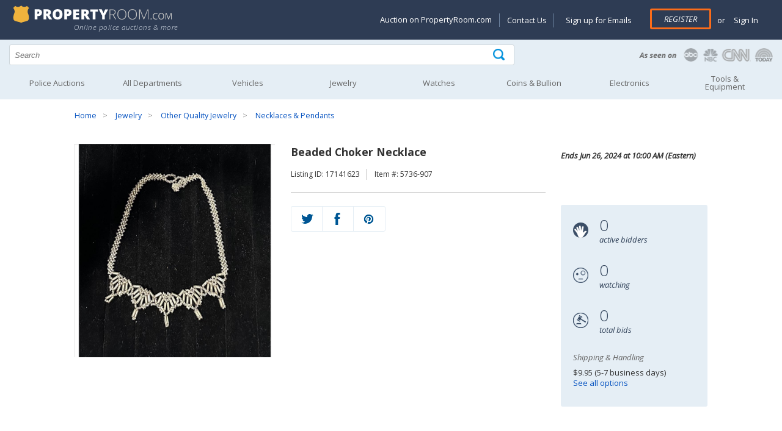

--- FILE ---
content_type: text/html; charset=utf-8
request_url: https://propertyroom.com/l/beaded-choker-necklace/17141623
body_size: 19926
content:


<!DOCTYPE html>
<html xmlns="http://www.w3.org/1999/xhtml" xml:lang="en" xmlns:fb="http://www.facebook.com/2008/fbml">
<head>

    <style>
    @font-face { font-family: 'Open Sans'; font-display: swap; }
    </style>

    <title>
	Beaded Choker Necklace | Property Room
</title><link rel="dns-prefetch" href="https://try.abtasty.com" /><link rel="dns-prefetch" href="https://fonts.googleapis.com" /><link rel="dns-prefetch" href="https://ajax.googleapis.com" /><link rel="dns-prefetch" href="https://connect.facebook.net" /><link rel="dns-prefetch" href="https://www.googletagmanager.com" /><meta http-equiv="Content-Type" content="text/html; charset=UTF-8" /><meta name="viewport" content="width=device-width, initial-scale=1" /><meta http-equiv="X-UA-Compatible" content="IE=edge" /><meta name="referrer" content="origin-when-cross-origin" />
    <meta property="og:title" content="Beaded Choker Necklace" />
    
    <meta id="MetaContent_fbShareImgUrl" property="og:image" content="https://content.propertyroom.com/listings/sellers/seller888889001/images/ttlimgs/888889001_1112023155739268.jpg"></meta>
    <meta id="MetaContent_uxNoIndex" name="deleted_robots" content="deleted_noindex"></meta>

        
		<link rel="stylesheet" type="text/css" href="/css/css-header.min.css?3.7.6.2844"/>
	    
		<link rel="stylesheet" type="text/css" href="/css/css-site.min.css?3.7.6.2844"/>
	    
		<link rel="stylesheet" type="text/css" href="/css/css-footer.min.css?3.7.6.2844"/>
	    
        <script defer type="text/javascript" src="/scripts/vs-jquery.min.js?3.7.6.2844"></script>
        <script defer type="text/javascript" src="/scripts/vs-jquery-migrate.min.js?3.7.6.2844"></script>
        
	    <script defer type="text/javascript" src="/scripts/js-site-header.min.js?3.7.6.2844"></script>
	    
        <!-- Google Tag Manager -->
        <script>(function(w,d,s,l,i){w[l] = w[l] || [];w[l].push({'gtm.start':
            new Date().getTime(),event:'gtm.js'});var f=d.getElementsByTagName(s)[0],
            j=d.createElement(s),dl=l!='dataLayer'?'&l='+l:'';j.async=true;j.src=
            'https://www.googletagmanager.com/gtm.js?id=' + i + dl; f.parentNode.insertBefore(j, f);
        })(window, document, 'script', 'dataLayer', 'GTM-KVBP87K');
        function gtag() { window.dataLayer.push(arguments) }
        </script>
        

        <script type="text/javascript">
            var _AJAX_ROOT_URL = '/';//  location.protocol + '//' + location.host + '/';
            var _IMAGE_THEME_PATH = '/images';

            function imageFallback(elem, fallback1, fallback2) {
                var currentSrc = elem['src'];
                var fallbackSrc = null;
                if (!fallback2) {
                    if (currentSrc != fallback1) {
                        fallbackSrc = fallback1;
                    }
                }
                else if (currentSrc != fallback1 && currentSrc != fallback2) {
                    fallbackSrc = fallback1;
                } else if (currentSrc != fallback2) {
                    fallbackSrc = fallback2;
                }

                elem['src'] = fallbackSrc;
                return elem;
            }
        </script>
    
    <style>
        .time-date-container { height: 100px }
    </style>

    
	<link rel="stylesheet" type="text/css" href="/css/css-listings.min.css?3.7.6.2844"/>
	
	<script defer type="text/javascript" src="/scripts/js-listing.min.js?3.7.6.2844"></script>
	
    <link rel="canonical" href="https://www.propertyroom.com:443/l/beaded-choker-necklace/17141623" />
<meta name="description" content="Beaded Choker Necklace" /></head>
<body id="marketing_background" role="main">

    <form method="post" action="./17141623?l=17141623&amp;t=beaded-choker-necklace" id="defaultForm">
<div class="aspNetHidden">
<input type="hidden" name="__EVENTTARGET" id="__EVENTTARGET" value="" />
<input type="hidden" name="__EVENTARGUMENT" id="__EVENTARGUMENT" value="" />
<input type="hidden" name="__VIEWSTATE" id="__VIEWSTATE" value="/wEPDwULLTE4MzU1NDY5NzRkZAMQJoVeZTJR24Y86rOaxnI4oeHQ5MGckqiFbOxgzGgk" />
</div>

<script type="text/javascript">
//<![CDATA[
var theForm = document.forms['defaultForm'];
if (!theForm) {
    theForm = document.defaultForm;
}
function __doPostBack(eventTarget, eventArgument) {
    if (!theForm.onsubmit || (theForm.onsubmit() != false)) {
        theForm.__EVENTTARGET.value = eventTarget;
        theForm.__EVENTARGUMENT.value = eventArgument;
        theForm.submit();
    }
}
//]]>
</script>


<div class="aspNetHidden">

	<input type="hidden" name="__VIEWSTATEGENERATOR" id="__VIEWSTATEGENERATOR" value="5B391DF9" />
	<input type="hidden" name="__EVENTVALIDATION" id="__EVENTVALIDATION" value="/wEdABvGNzl4tNPmYY1NK4oWkF2fSoT34iSsPwoSYNWuTPl8XZlma4ymgQeCA+uAhfXIMlD1Jw7x9TF1QVpf2yopLZEKy8bgyEW2TM5+xfNXu6p//bJvYFZzp4+STb5nuyaq/j/Q3ngqFr+r/pqKPl8LT+OaAzVqltQyMjSAGZ0npnB/2ZcDTDrTeBnTY7sNOsF+BaRko3GOHhR63YEZqD9lqK9gU2RmkEyL+Er5uZnceUuObSyfCEx7aFKzLuA6r6d8a0woHIh4+tflkzro6R+rWpathfy/+oB7iyuUtMdZnn0Kxz1DyFZa6oS9eQM1nTHRchEdO/9AaUjI2Eu0NkRL+yoyIF0EF00azQ66EBJgtNcfTmRuUL03VxnPtT31GELS2oluXb1FddWUa0/5HENACQOSalKtT/bpbfbwLJhkFjCYsj30c2w5pkpIcnYIu9xLJ9BQ6uWk2wkEGOYGC4wHKMGpxi1vvrPixc+IispVPV3RNXUCEW6pvzhPFpmGR5NSRkVRrjYlJj0f2DgRB4c8Ul70vH5Tb2GltK7UO6mk9+U73SI/Q9KiGbYsoQzP95UTOBH4gjSnRGFKpb+CCxv2mJNS6n4osxgj6YvkWOfPY/GiZw==" />
</div>
        
        <input type="hidden" name="ctl00$hfCBI" id="hfCBI" value="US" />
        <input type="hidden" name="ctl00$hfLangOpt" id="hfLangOpt" />
        <input type="hidden" name="ctl00$hfUserLangPref" id="hfUserLangPref" />
        
        <input type="hidden" name="ctl00$hfUserLocation" id="hfUserLocation" />
        <input type="hidden" name="ctl00$hfUserGuid" id="hfUserGuid" />

        


<header>

	<div class="logo-section">
		<div class="content-logo-section">
			<div class="section group">
				<div class="col span_5_of_12">
					<a href="/"><img width="275" height="30" src="/images/propertyRoom-notagline.svg" class="logo" alt="PropertyRoom.com" /></a>
                    <div class="tagline">Online police auctions & more</div>
                    
				</div>
				<div class="col span_7_of_12 account-links">

					<a href="#" id="nav-status"><img width="35" height="35" src="/images/icon-account.png" alt="Goto my account" /></a>
                    
					<div id="SiteHeader_uxAccountMenu" class="account-menu not-logged-in">
						<ul id="navigation">
							<li class="showondesktop"><a href="https://www.propertyroom.com/about-us/selling-on-property-room">Auction on PropertyRoom.com</a></li>
							<li class="showondesktop pipeseparator"><a href="https://help.propertyroom.com/support/tickets/new">Contact Us</a></li>
							<li class="showondesktop"><a href="/email/signup">Sign up for Emails</a></li>

                            
							    <li class="register"><a href="/account/register.aspx" class="primary-btn">Register</a></li>
							    <li><span class="or">or</span> <a href="/account/login.aspx"> &nbsp;Sign In</a></li>
                            

                            

							<li class="showonmobile"><a href="/email/signup">Sign up for Emails</a></li>
							<li class="showonmobile"><a href="https://blog.propertyroom.com/">Blog</a></li>
							<li class="showonmobile"><a href="https://www.propertyroom.com/about-us/selling-on-property-room">Auction on PropertyRoom.com</a></li>

							<li>
								<a href="javascript:void(0)" class="country-selected"></a>
							        <ul class="country-ddl"> 
							            <li id="usa" class="usa"><a href="#" class="country-select" data-countrycode="US" data-countrytext="United States" data-langpref="en-us" title="US"><img width="23" height="20" src="/images/flag-usa.png" alt="United States" /></a></li>
							            <li id="canada" class="canada"><a href="#" class="country-select" data-countrycode="CA" data-countrytext="Canada" data-langpref="en-ca" title="Canada"><img width="23" height="20" src="/images/flag-canada.png" alt="Canada" /></a></li>
							            <li id="mexico" class="mexico"><a href="#" class="country-select" data-countrycode="MX" data-countrytext="Mexico"  data-langpref="en-mx" title="Mexico"><img width="23" height="20" src="/images/flag-mexico.png" alt="Mexico" /></a></li>
							        </ul>
							</li>
						</ul>
					</div><!-- end account-menu  -->
				</div><!--  end col span account-links -->
			</div><!-- end section group -->
		</div><!-- end content-logo-section  -->
	</div><!--  end logo-section  -->

    <div class="section group search">
		<div class="col span_8_of_12">
            <div class="search-icon">
            	<input name="ctl00$SiteHeader$q" type="text" id="q" placeholder="Search" autocomplete="off" aria-label="Search terms" />
                <div id="container-autocomplete"></div>
                <input type="submit" name="ctl00$SiteHeader$uxSearchButton" value="" onclick="return ExecuteSearch();" id="uxSearchButton" class="searchinput" aria-label="Tap here to perform a search" />
            </div>
        </div>
        <div class="col span_4_of_12 press-logos">
        	<a href="/about-us/in-the-news"><img width="225" height="30" src="/images/as-seen-on.png" alt="PropertyRoom.com in the news" /></a>
        </div>
	</div><!-- end search -->

    <input type="hidden" name="ctl00$SiteHeader$uxCategorySelected" id="uxCategorySelected" value="0" />

    <nav id="nav" role="navigation">
		<a href="javascript:void(0);" id="left-mobile-menu-show-link" onclick="openMenu();" title="Show navigation">Show navigation</a>
		<a href="javascript:void(0);" id="left-mobile-menu-hide-link" onclick="closeMenu();" title="Hide navigation">Hide navigation</a>
		<ul class="clearfix" id="nav-mobile-left-menu">
			<li id="SiteHeader_uxHomeHeader"><a href="/cat.aspx?policeitems=true">Police Auctions</a></li>
			<li id="SiteHeader_uxAllDeptHeader">
				<a class="only-mobile" data-href="/all-categories.aspx" href="javascript:void(0)" onclick="gotoLinkOrExpand(this);" aria-haspopup="true"><span>All Departments</span></a>
				<a class="only-non-mobile" href="/all-categories.aspx" aria-haspopup="true"><span>All Departments</span></a>
				<ul>
					<li><a href="/qd">Quick Wins</a></li>
					<li><a href="/c/bikes">Bikes</a></li>
					<li><a href="/c/coins">Coins & Bullion</a></li>
					<li><a href="/c/collectibles">Collectibles</a></li>
					<li><a href="/c/computers">Computers</a></li>
					<li><a href="/c/electronics">Electronics</a></li>
					<li><a href="/c/fashion">Fashion</a></li>
					<li><a href="/c/fine-art">Art</a></li>
					<li><a href="/c/jewelry">Jewelry</a></li>
					<li><a href="/c/musical-instruments">Musical Instruments</a></li>
					<li><a href="/c/sunglasses-and-eyewear">Sunglasses & Eyewear</a></li>
					<li><a href="/c/tools-and-equipment">Tools & Equipment</a></li>
					<li><a href="/c/vehicles">Vehicles</a></li>
					<li><a href="/c/watches">Watches</a></li>
					<li><a href="/c/consignment">Consignments</a></li>
					<li><a href="/c/everything-else">Everything Else</a></li>
				</ul>
			</li>
			<li id="SiteHeader_uxVehiclesHeader">
				<a class="only-mobile" data-href="/c/vehicles" href="javascript:void(0)" onclick="gotoLinkOrExpand(this);" aria-haspopup="true"><span>Vehicles</span></a>
				<a class="only-non-mobile" href="/c/vehicles" aria-haspopup="true"><span>Vehicles</span></a>
				<ul>
					<li><a href="/c/vehicles_cars-trucks-vans">Cars, Trucks, Vans</a></li>
					<li><a href="/c/vehicles_motorcycles-and-mopeds">Motorcycles & Mopeds</a></li>
					<li><a href="/c/vehicles_atvs-and-dirt-bikes">ATVs & Dirt Bikes</a></li>
					<li><a href="/c/vehicles_heavy-equipment-and-trailers">Heavy Equipment & Trailers</a></li>
					<li><a href="/c/vehicles_municipal-vehicles">Municipal Vehicles</a></li>
					<li><a href="/c/vehicles_boats-and-planes">Boats & Planes</a></li>
					<li><a href="/c/vehicles_vehicle-parts-and-accessories">Parts & Accessories</a></li>
					<li><a href="/preview/vehicles-on-preview">Vehicles on Preview</a></li>
				</ul>
			</li>
			<li id="SiteHeader_uxJewelryHeader">
				<a class="only-mobile" data-href="/c/jewelry" href="javascript:void(0)" onclick="gotoLinkOrExpand(this);" aria-haspopup="true"><span>Jewelry</span></a>
				<a class="only-non-mobile" href="/c/jewelry" aria-haspopup="true"><span>Jewelry</span></a>
				<ul>
					<li class="nav-category">Shop by Category</li>
					<li><a href="/c/jewelry_fine-jewelry">Fine Jewelry</a></li>
					<li><a href="/c/jewelry_diamond-jewelry">Diamond Jewelry</a></li>
					<li><a href="/c/jewelry_silver-jewelry">Silver Jewelry</a></li>
					<li><a href="/c/jewelry_pearl-jewelry">Pearl Jewelry</a></li>
					<li><a href="/c/jewelry_other-quality-jewelry">Other Quality Jewelry</a></li>
					<li><a href="/c/jewelry_mens-jewelry">Men's Jewelry</a></li>
					<li class="nav-category">Shop by Item Type</li>
					<li><a href="/cc/rings">Rings</a></li>
					<li><a href="/cc/earrings">Earrings</a></li>
					<li><a href="/cc/bracelets">Bracelets</a></li>
					<li><a href="/cc/necklaces-pendants">Necklaces & Pendants</a></li>
					<li><a href="/cc/loose-stones-and-other-jewelry">Loose Stones & Other Jewelry</a></li>
					<li><a href="/cc/bulk-lots">Bulk Lots</a></li>
				</ul>
			</li>
			<li id="SiteHeader_uxWatchesHeader">
				<a class="only-mobile" data-href="/c/watches" href="javascript:void(0)" onclick="gotoLinkOrExpand(this);" aria-haspopup="true"><span>Watches</span></a>
				<a class="only-non-mobile" href="/c/watches" aria-haspopup="true"><span>Watches</span></a>
				<ul>
					<li><a href="/c/watches_mens-watches">Men's Watches</a></li>
					<li><a href="/c/watches_womens-watches">Women's Watches</a></li>
					<li><a href="/c/watches_bulk-lots">Bulk Lots</a></li>
				</ul>
			</li>
            
			<li id="SiteHeader_uxCoinHeader">
				<a class="only-mobile" data-href="/c/coins" href="javascript:void(0)" onclick="gotoLinkOrExpand(this);" aria-haspopup="true"><span>Coins &amp; Bullion</span></a>
				<a class="only-non-mobile" href="/c/coins" aria-haspopup="true"><span>Coins &amp; Bullion</span></a>
                <ul>
					<li><a href="/c/coins_coins">Coins</a></li>
					<li><a href="/c/coins_paper-money">Paper Money</a></li>
					<li><a href="/c/coins_precious-metal">Precious Metal</a></li>
					<li><a href="/c/coins_exonumia-tokens-medals-other-collectibles">Exonumia, Tokens, Medals &amp; Other Collectibles</a></li>
					<li><a href="/c/coins_coin-supplies">Coin Supplies</a></li>
					<li><a href="/c/coins_bulk-lots">Bulk Lots</a></li>
				</ul>
			</li>
			<li id="SiteHeader_uxElectronicsHeader">
				<a class="only-mobile" data-href="/c/electronics" href="javascript:void(0)" onclick="gotoLinkOrExpand(this);" aria-haspopup="true"><span>Electronics</span></a>
				<a class="only-non-mobile" href="/c/electronics" aria-haspopup="true"><span>Electronics</span></a>
				<ul>
					<li><a href="/c/electronics_cameras-and-photo">Cameras & Photo</a></li>
					<li><a href="/c/electronics_car-electronics">Car Electronics</a></li>
					<li><a href="/c/electronics_cell-phones">Cell Phones</a></li>
                    <li><a href="/c/computers">Computers</a></li>
					<li><a href="/c/electronics_gaming-systems-and-games">Gaming Systems & Games</a></li>
					<li><a href="/c/electronics_home-and-pro-audio-video">Home & Pro Audio-Video</a></li>
					<li><a href="/c/electronics_iphone-and-ipod">iPhone & iPod</a></li>
					<li><a href="/c/electronics_bulk-lots-and-other-electronics">Bulk Lots & Other Electronics</a></li>
				</ul>
			</li>
			<li id="SiteHeader_uxArtHeader">
				<a class="only-mobile" data-href="/c/tools-and-equipment" href="javascript:void(0)" onclick="gotoLinkOrExpand(this);" aria-haspopup="true"><span>Tools &amp; Equipment</span></a>
				<a class="only-non-mobile" href="/c/tools-and-equipment" aria-haspopup="true"><span>Tools &amp;<br />Equipment</span></a>
				<ul>
					<li><a href="/c/tools-and-equipment_hand-tools">Hand Tools</a></li>
					<li><a href="/c/tools-and-equipment_lawn-and-garden">Lawn & Garden</a></li>
					<li><a href="/c/tools-and-equipment_other">Other Tools & Equipment</a></li>
					<li><a href="/c/tools-and-equipment_power-tools">Power Tools</a></li>
					<li><a href="/c/tools-and-equipment_commercial-nursery">Commercial Nursery</a></li>
				</ul>
			</li>
		</ul>
	</nav>

</header>


        
    <input type="hidden" name="ctl00$MainContent$auctionFormat" id="auctionFormat" />
    <input type="hidden" name="ctl00$MainContent$userHasBid" id="userHasBid" />

    

<div class="content-container">
	<div class="section group">
		<div class="col span_12_of_12 breadcrumbs">
			<ul id="MainContent_uxBreadCrumbs_bc"><li><a href="/">Home</a></li> <li><a href="/c/jewelry">Jewelry</a></li> <li><a href="/c/jewelry_other-quality-jewelry">Other Quality Jewelry</a></li> <li><a href="/c/jewelry_other-quality-jewelry_necklaces-and-pendants">Necklaces & Pendants</a></li></ul>
		</div>
	</div>
</div>

    

    <div id="buyer-premium-info">
        Please note that the Buyer’s Premium is non-refundable. <a target="_blank" href="https://help.propertyroom.com/support/solutions/articles/44001805140-buyer-s-premium">Learn more</a>
        <div id="buyer-premium-info-arrow"></div>
    </div>

    <div class="product-info">
        <div class="content-container">
            <div class="section group">
                <div class="col span_4_of_12">

                    <div class="sp-loading" style="position: relative;">
                        <img src="https://content.propertyroom.com/listings/sellers/seller888889001/images/ctrimgs/888889001_1112023155739268.jpg" id="MainContent_uxPhotosLoading" height="350" width="350" onerror="imageFallback(this, &quot;https://content.propertyroom.com/listings/sellers/seller888889001/images/ttlimgs/888889001_1112023155739268.jpg&quot;, &quot;https://www.propertyroom.com/images/350&quot;);" />
                        
                    </div>
                    <div class="sp-wrap">

                        
                                <a href="https://content.propertyroom.com/listings/sellers/seller888889001/images/origimgs/888889001_1112023155739268.jpg" title="View larger">
                                    <img src="https://content.propertyroom.com/listings/sellers/seller888889001/images/ttlimgs/888889001_1112023155739268.jpg" height="60" width="60" role="presentation" 
                                        alt="Beaded Choker Necklace"
                                        data-fallback-1="https://www.propertyroom.com/images/350"
                                        data-thumb-index="1"/>
                                </a>
                            
                                <a href="https://content.propertyroom.com/listings/sellers/seller888889001/images/origimgs/888889001_1112023155739268.jpg" title="View larger">
                                    <img src="https://content.propertyroom.com/listings/sellers/seller888889001/images/ttlimgs/888889001_1112023155739268.jpg" height="60" width="60" role="presentation" 
                                        alt="Beaded Choker Necklace"
                                        data-fallback-1="https://www.propertyroom.com/images/350"
                                        data-thumb-index="2"/>
                                </a>
                            

                        

                        <div class="thumbs-nav-right">
                            <img id="leftarrow" src="/images/thumbnails-navigation-left.png" alt="Go left" height="25" width="25" /><img id="rightarrow" src="/images/thumbnails-navigation-right.png" alt="Go right" height="25" width="25"/></div>
                        <div class="click-to-enlarge">
                            <img src="/images/icon-magnifying-glass.png" alt="Zoom" height="30" width="30" /></div>
                    </div>

                </div>
                <!-- end col span_5_of_12 images -->

                <div id="product-info-section" class="col span_5_of_12">
                    <h1><div id="MainContent_uxProductTitle" class="product-name">Beaded Choker Necklace</div></h1>

                    <div class="listing-and-SKU">
                        <ul>
                            <li id="MainContent_uxListingIdentity">Listing ID: 17141623</li>
                            <li id="MainContent_uxItemNumber">Item #: 5736-907</li>
                        </ul>
                    </div>

                    
                    <div id="uxReserveAlmostFlag" style="display: none"></div>

                    <div id="uxDisallowedCountry" class="no-bid-outside-US" style="display: none">
                        <span class="highlight">This auction is unavailable</span> for bids and/or shipping outside of the Continental United States.
               
                    </div>

                    

                    
                     <!-- end hide things if closed -->
                    
                   <div id="MainContent_uxBiddingShare" class="bidding-share-closed bidding-share">
                        
 
<div class="qv-social-list" style="margin-top: 0px">
    <ul style="max-width: 153px;">
        <li><a href="https://twitter.com/intent/tweet?status=Beaded Choker Necklace+http://propertyroom.com/listing.aspx?l=17141623&t=beaded-choker-necklace" id="MainContent_SocialShareButton1_uxTwitterTweet" title="Share on Twitter" aria-label="Share on Twitter" target="_blank"><div class="twitter"></div></a></li>
        <li><a href="https://www.facebook.com/sharer/sharer.php?u=http://propertyroom.com/listing.aspx?l=17141623&t=beaded-choker-necklace&title=Beaded Choker Necklace" id="MainContent_SocialShareButton1_uxFacebookShare" title="Share on Facebook" aria-label="Share on Facebook" target="_blank"><div class="facebook"></div></a></li>
        <li><a href="https://pinterest.com/pin/create/bookmarklet/?media=https%3a%2f%2fcontent.propertyroom.com%2flistings%2fsellers%2fseller888889001%2fimages%2fttlimgs%2f888889001_1112023155739268.jpg&url=https%3a%2f%2fcontent.propertyroom.com%2flistings%2fsellers%2fseller888889001%2fimages%2fttlimgs%2f888889001_1112023155739268.jpg&is_video=false&description=http://propertyroom.com/listing.aspx?l=17141623&t=beaded-choker-necklace" id="MainContent_SocialShareButton1_uxPinterestShare" title="Share on Pinterest" aria-label="Share on Pinterest" target="_blank"><div class="pinterest"></div></a></li>
    </ul>
    <div class="clear-fix"></div>
</div>

                    </div>
                </div>
                <!-- end col span_5_of_12 images -->

                <div id="time-date" class="col span_3_of_12">
                    <div class="time-date-container">
                        <div class="time-and-date">
                            <div class="time-remaining">

                                <ul id="time-left-day" style="display: none;">
                                    <li>
                                        <img src="/images/icon-time-remaining-lg.png" alt="Time remaining" height="25" width="25" /></li>
                                    <li><span id="show-day-left" style="display: none;"><span class="time-number" id="time-left-day-day">1</span><br />
                                        <span class="time-desc">day(s)</span></span></li>
                                    <li><span class="time-number" id="time-left-day-hour">12</span><br />
                                        <span class="time-desc">hour(s)</span></li>
                                    <li><span class="time-number" id="time-left-day-min">58</span><br />
                                        <span class="time-desc">min(s)</span></li>
                                    <li><span id="show-sec-left" style="display: none;"><span class="time-number" id="time-left-day-sec">36</span><br />
                                        <span class="time-desc">sec(s)</span></span></li>
                                </ul>

                                <ul id="time-left-hour" style="display: none;">
                                    <li>
                                        <img src="/images/icon-time-remaining-lg.png" alt="Time remaining" height="25" width="25" /></li>
                                    <li><span class="time-number" id="time-left-hour-content">59:35</span><br />
                                    </li>
                                </ul>

                                <ul id="time-left-string" style="display: none;">
                                    <li>
                                        <img src="/images/icon-time-remaining-lg.png" alt="Coming soon" height="25" width="25" /></li>
                                    <li><span id="MainContent_uxTimeLeft" class="time-number"><strong>Closed</strong></span><br />
                                    </li>
                                </ul>

                            </div>
                            <div class="ending-date">Ends <span id="MainContent_uxEndTime">Jun 26, 2024 at 10:00 AM (Eastern)</span></div>
                            <div class="clear-fix"></div>
                        </div>
                        <!-- end time-and-date -->
                    </div>
                    <!-- end time-date-container -->

                    <div class="bidding-stats">
                        <ul>
                            <li>
                                <img src="/images/icon-active-bidders.png" alt="Number of active bidders" height="25" width="25" /></li>
                            <li>
                                <div id="uxActiveBiddersQuickView" class="bidding-stats-number">0</div>
                                <div class="bidding-stats-desc">active bidders</div>
                            </li>
                        </ul>
                        <ul>
                            <li>
                                <img src="/images/icon-watching.png" alt="Number of people watching" height="25" width="25" /></li>
                            <li>
                                <div id="uxWatchListCountQuickView" class="bidding-stats-number">0</div>
                                <div class="bidding-stats-desc">watching</div>
                            </li>
                        </ul>
                        <ul>
                            <li>
                                <img src="/images/icon-total-bids.png" alt="Total number of bids" height="25" width="25" /></li>
                            <li>
                                <div id="uxBidCountQuickView" class="bidding-stats-number">0</div>
                                <div class="bidding-stats-desc">total bids</div>
                            </li>
                        </ul>
                        <div class="stats-bidder-and-shipping">
                            
                            <div id="MainContent_uxShippingQuickViewPnl" class="stats-shipping">
                                <p class="stats-title">Shipping & Handling</p>
                                <p id="MainContent_uxShippingQuickView" class="stats-bidder-shipping">$9.95 (5-7 business days)</p>
                                <p class="stats-bidder-shipping"><a href="#uxDeliveryOptionsTab" onclick="javascript:$('#uxDeliveryOptionsTab').click();">See all options</a></p>
                            </div>
                        </div>
                        <!-- end stats-bidder-and-shipping -->
                        <div class="clear-fix"></div>
                    </div>
                    <!-- end bidding-stats -->

                </div>
                <!-- end col span_3_of_12 images -->
                <div class="clear-fix"></div>
            </div>
            <!-- end section group -->
        </div>
        <!-- end content-container -->
    </div>
    <!-- end product-info -->




    <div class="product-page-tabs">
        <div class="content-container">
            <div class="section group">
                <div class="col span_12_of_12">
                    <ul class="tabs tabs-new">
                        <li class="active" rel="tab1">
                            <img src="/images/icon-description.png" alt="description" class="tab-icons" /><span>Description</span></li>
                        <li rel="tab2" id="uxDeliveryOptionsTab">
                            <img src="/images/icon-delivery.png" alt="delivery options" class="tab-icons" /><span>Delivery Options</span></li>
                        
                        <li rel="tab4">
                            <img src="/images/icon-questions.png" alt="questions" class="tab-icons" /><span>Questions (0)</span></li>
                        <li rel="tab5" class="tab_last">
                            <img src="/images/icon-terms-of-sale.png" alt="terms of sale" class="tab-icons" /><span>Terms of Sale</span></li>
                    </ul>
                    <div class="tab_container">
                        <h3 class="d_active tab_drawer_heading" rel="tab1">Description</h3>
                        <div id="tab1" class="tab_content" style="display: block;">

                            
                            <style type="text/css">.bodyContent {     background-color: #FFFFFF;     font-family: Arial, Helvetica, sans-serif;     font-size: 14px;     line-height: normal;     padding: 15px !important; } .disclaimerContent {     background-color: #FFFFFF;     font-family: Arial, Helvetica, sans-serif;     font-size: 12px;     line-height: normal;     padding: 15px !important; } .bodyContent {     background-color: #FFFFFF;     line-height: inherit; } .headerContent {     color: #345396;     font-family: Arial, Helvetica, sans-serif;     font-size: 17px;     font-weight: bold;     line-height: 100%;     text-align: left;     vertical-align: middle;     background-color: #DEDEDE;     padding: 7px; } .headerContent2 {     font-family: Arial, Helvetica, sans-serif;     font-size: 14px;     line-height: normal;     padding: 15px; } #templateContainer {     background-color: #FFFFFF;     border-color: e6e6e6;     border-width: 1; } #templateHeader {     background-color: #FFFFFF;     border-bottom: 0; }</style>
<table width="100%" cellspacing="0" cellpadding="15" bordercolor="#e6e6e6" border="0">
<tbody>
<tr>
<td class="bodyContent" valign="top">
<div mc:edit="std_content00" style="text-align: center;">
<p style="margin: 0px; text-align: center;"><strong><span style="font-size: 12pt;">&nbsp;Beaded Choker Necklace</span></strong></p>
<p style="margin: 0px; text-align: center;">                    </p>
<p style="text-align: left;"><span style="font-size: 12pt;">Beaded Choker Necklace</span></p>
<p></p>
<p style="text-align: center;"><span style="color: #ff0000; font-family: times new roman, times, serif; font-size: 14pt;">Please Click on the Logo Below To See All Our Items!<br />
</span></p>                    
<p style="margin: 0px; text-align: center;"> <a target="_self" href="https://www.propertyroom.com/m/Coin%20Galleries%20of%20MB"><img src="https://content.propertyroom.com/listings/banners/merchants/CoinMB.jpg" border="1" /></a></p>
<table id="templateContainer" width="100%" cellspacing="0" cellpadding="0" border="0">    
<tbody>        
<tr>            
<td class="headerContent" valign="top">Shipping and Returns </td>        </tr>        
<tr>            
<td valign="top">                
<table width="100%" cellspacing="0" cellpadding="15" bordercolor="#e6e6e6" border="0">                    
<tbody>                        
<tr>                            
<td class="bodyContent" valign="top">                                
<div mc:edit="std_content00">                                    
<p style="text-align: left;"><b>Shipping and Returns<br />
</b></p>
<p style="text-align: left;"><span style="color: #000000; font-size: 12pt; line-height: 20.8px;">Note: This item will ship separately and cannot be combined with other orders.</span></p>
<p style="margin: 0px; text-align: left;">                                    </p>
<p style="text-align: left;">Please carefully review our <a href="https://help.propertyroom.com/support/solutions/folders/44001196780">shipping</a> and <a href="https://help.propertyroom.com/support/solutions/folders/44001196775">returns</a> policy before committing to a bid.                                         <br />
                                    </p>
<p style="margin: 0px; text-align: left;">                                    </p>
<p style="text-align: left;">Shipping is only available within the US. Shipments to Hawaii and Alaska may warrant additional shipping charges. </p>
<p style="margin: 0px; text-align: left;">                                    </p>                                </div>                            </td>                        </tr>                    </tbody>                </table>            </td>        </tr>    </tbody></table>
<table id="templateContainer" width="100%" cellspacing="0" cellpadding="0" border="0">    
<tbody>        
<tr>            
<td class="headerContent" valign="top">Payment and Sales Tax </td>        </tr>        
<tr>            
<td valign="top">                
<table width="100%" cellspacing="0" cellpadding="15" bordercolor="#e6e6e6" border="0">                    
<tbody>                        
<tr>                            
<td class="bodyContent" valign="top">                                
<div mc:edit="std_content00">                                    
<p style="text-align: left;"><b>Payment</b></p>
<p style="margin: 0px; text-align: left;">                                    </p>
<p style="text-align: left;">Auction winners are responsible for paying the winning bid amount plus shipping and handling. A valid payment source is required to place a bid on any auction item. The payment source will be automatically processed for payment if you are the successful winner of the item.                                         <br />
                                    </p>
<p style="margin: 0px; text-align: left;">                                    </p>
<p style="text-align: left;"><b>Sales Tax</b></p>
<p style="margin: 0px; text-align: left;">                                    </p>
<p style="text-align: left;">Applicable sales tax may apply. </p>                                </div>                            </td>                        </tr>                    </tbody>                </table>            </td>        </tr>    </tbody></table>
<table id="templateContainer" width="100%" cellspacing="0" cellpadding="0" border="0">    
<tbody>        
<tr>            
<td class="headerContent" valign="top">Contact Information </td>        </tr>        
<tr>            
<td valign="top">                
<table width="100%" cellspacing="0" cellpadding="15" bordercolor="#e6e6e6" border="0">                    
<tbody>                        
<tr>                            
<td class="bodyContent" valign="top" align="left">                                
<div mc:edit="std_content00">                                    
<p align="center"><span style="font-family: verdana, arial, helvetica, sans-serif;">Customer Service Email: </span><a href="mailto:CoinGalleriesMB@propertyroom.com">CoinGalleriesMB@propertyroom.com</a><span style="font-family: verdana, arial, helvetica, sans-serif;"> </span></p>                                    
<p align="center"><span style="font-family: verdana, arial, helvetica, sans-serif;">Please include your order number, listing ID, name and address with all email correspondence. <br />
</span></p>                                    
<p></p>                                    
<p></p> </div> </td></tr></tbody></table></td></tr></tbody></table>
<table id="templateContainer" width="100%" cellspacing="0" cellpadding="0" border="0">    
<tbody>        
<tr>            
<td class="headerContent" valign="top">Warranties and Disclaimer </td>        </tr>        
<tr>            
<td valign="top">                
<table width="100%" cellspacing="0" cellpadding="15" bordercolor="#e6e6e6" border="0">                    
<tbody>                        
<tr>                            
<td class="disclaimerContent" valign="top">                                
<div mc:edit="std_content00" style="text-align: left;">Disclaimer: By bidding on any item, you expressly agree that use of the website and the services is at your sole risk and subject to the user agreement. The website, the services and any goods or services purchased or obtained through the website, the services or any transactions entered into through the website or services are provided on an “as is” and “as available” basis. PropertyRoom disclaims, on its own behalf and, when acting as an agent, on behalf of its principal, all warranties of any kind, whether express or implied, and specifically disclaims any implied warranties of title, merchantability, fitness for a particular purpose and non-infringement. No advice, opinions or information, whether oral or written, obtained from PropertyRoom or through the website or services shall create any warranty. Some jurisdictions do not allow the exclusion of certain warranties, so the some of the foregoing exclusions may not apply to you. This warranty gives you specific legal rights and you may also have other legal rights which vary from jurisdiction to jurisdiction. </div>                            </td>                        </tr>                    </tbody>                </table>            </td>        </tr>    </tbody></table></div></td></tr></tbody></table>

                            <div class="tabs-left"></div>
                            <div class="tabs-right"></div>
                            <div class="clear-fix"></div>
                            <div class="merchant-banner"></div>
                        </div>
                        <!-- #tab1 -->

                        <h3 class="tab_drawer_heading" rel="tab2">Delivery Options</h3>
                        <div id="tab2" class="tab_content" style="display: none;">
                            <div class="tabs-left-delivery">
                                <p class="merchant-info-header">Shipping</p>
                                <div class="delivery-options">
                                    <ul>
                                        <li>Available delivery methods (select when bidding)</li>
                                        <li>Price</li>
                                    </ul>
                                    <ul>
                                        <li>Customer Pick-up
                                            <span id="MainContent_lblCustomerPickUpPlace"></span></li>
                                        <li id="MainContent_lblCustomerPrickupShipPrice">Not Applicable</li>
                                    </ul>
                                    <ul>
                                        <li>Standard Shipping (5-7 business days)</li>
                                        <li id="MainContent_lblStandardShipPrice">$9.95</li>
                                    </ul>
                                    <ul>
                                        <li>Expedited Shipping (2-4 business days)</li>
                                        <li id="MainContent_lblExpeditedShipPrice">Not Applicable</li>
                                    </ul>
                                </div>

                                

                            </div>
                            <!-- end tabs-left -->

                            
                            <!-- end tabs-right -->

                            <div id="MainContent_PanelShippingWeightGraterThanZero" class="tabs-right-delivery">
                                <p class="merchant-info-header">Notes</p>
                                
                                <p>Shipping Weight:
                                    <span id="MainContent_lblShippingWeightInfo">1 pounds</span>
                                    (Shipping weight for this item was calculated using the greater of the item's dimensional weight or actual weight. <a href="https://help.propertyroom.com/support/solutions/articles/44001804965-dimensional-weight" target="_blank">What is Dimensional Weight?</a> )</p>
                                <p>Please carefully review our <a href="https://help.propertyroom.com/support/solutions/folders/44001196780">shipping</a> and <a href="https://help.propertyroom.com/support/solutions/folders/44001196775">returns</a> policy before committing to a bid.</p>
                                <p>Shipping is only available within the continental United States. International shipping is not available. Applicable sales tax may apply. From time to time, and at its sole discretion, PropertyRoom.com may change the prevailing fee structure for shipping and handling.</p>
                            </div>
                            <!-- end tabs-right -->
                            <div class="clear-fix"></div>

                        </div>
                        <!-- #tab2 -->

                        <h3 class="tab_drawer_heading" rel="tab3">Bid History</h3>
                        <div id="tab3" class="tab_content" style="display: none;">
                            <p class="merchant-info-header">Bid History</p>

                            

                            <div class="bid-history" id="uxBidHistoryTable">
                                <ul>
                                    <li>Bidder</li>
                                    <li>Date</li>
                                    <li>Time</li>
                                    <li>Unit Price</li>
                                </ul>
                                <!--
					  	<ul>
					  		<li>...0663 from Montpelier, VA</li>
					  		<li>07/25/2015</li>
					  		<li>09:47:02 PM</li>
					  		<li><sup>P</sup>$190.00</li>
					  	</ul>
                          -->
                            </div>
                            <!-- end bid-history -->
                            <div class="clear-fix"></div>

                            <div id="MainContent_uxProxyNotePanel">
	
                                <b>Note:</b> <sup>P</sup> Bids placed by proxy. To learn more about proxy bids,
                       
                                <a href="/help/how-to-set-a-proxy-bid">click here</a>.
                     
                            
</div>

                        </div>
                        <!-- #tab3 -->

                        <h3 class="tab_drawer_heading" rel="tab4">Questions</h3>
                        <div id="tab4" class="tab_content" style="display: none;">
                            <p class="merchant-info-header">Questions</p>

                            <div id="uxCustomerQuestionsEmpty" class="merchant-questions">
                                There are currently no questions about this listing.
                     
                            </div>

                            

                            <div id="uxQuestionNotLoggedIn">
                                Have a question about this item? <a href="/account/login.aspx">Sign-in</a> to ask a question.
                     
                            </div>

                            

                        </div>
                        <!-- #tab4 -->

                        <h3 class="tab_drawer_heading" rel="tab5">Terms of Sale</h3>
                        <div id="tab5" class="tab_content" style="display: none;">
                            <p class="merchant-info-header">Terms of Sale</p>
                            
                            <p class="terms-of-sale">Disclaimer: By bidding on any item, you expressly agree that use of the website and the services is at your sole risk and subject to the user agreement. The website, the services and any goods or services purchased or obtained through the website, the services or any transactions entered into through the website or services are provided on an “as is” and “as available” basis. PropertyRoom disclaims, on its own behalf and, when acting as an agent, on behalf of its principal, all warranties of any kind, whether express or implied, and specifically disclaims any implied warranties of title, merchantability, fitness for a particular purpose and non-infringement. No advice, opinions or information, whether oral or written, obtained from PropertyRoom or through the website or services shall create any warranty. Some jurisdictions do not allow the exclusion of certain warranties, so the some of the foregoing exclusions may not apply to you. This warranty gives you specific legal rights and you may also have other legal rights which vary from jurisdiction to jurisdiction.</p>
                        </div>
                        <!-- #tab5 -->

                    </div>
                    <!-- .tab_container -->
                    <!--</div>-->
                </div>
                <!-- end col span_12_of_12 -->
            </div>
            <!-- end section group -->
        </div>
        <!-- end content-container -->
    </div>
    <!-- end product-page-tabs -->

    <div class="rotating-panels" id="morelikethis_container" style="margin-bottom: 0px; margin-top: -30px;">
    </div>

    
<div id="__uxModalPopup" class="GenericModal" style="display: none;">
    <span class="CloseButton" onclick="$.modal.close();"></span>
    <div id="__uxModalContent">
    </div>
</div>

    <input type="hidden" name="ctl00$MainContent$uxBidAcknowledgements$ListingAC" id="ListingAC" value="US" />
<input type="hidden" name="ctl00$MainContent$uxBidAcknowledgements$ListingBTBA" id="ListingBTBA" value="false" />
<input type="hidden" name="ctl00$MainContent$uxBidAcknowledgements$ListingBDR" id="ListingBDR" value="false" />
<input type="hidden" name="ctl00$MainContent$uxBidAcknowledgements$ListingWT" id="ListingWT" value="4500" />
<input type="hidden" name="ctl00$MainContent$uxBidAcknowledgements$ListingSBR" id="ListingSBR" value="false" />
<input type="hidden" name="ctl00$MainContent$uxBidAcknowledgements$ListingUHB" id="ListingUHB" value="false" />
<input type="hidden" name="ctl00$MainContent$uxBidAcknowledgements$MustCheckEmployeeAcknowledge" id="MustCheckEmployeeAcknowledge" />

<div id="uxMessageContainer" class="modal-container pre-registration" style="display:none">
    <div class="modal-headline">Important Auction Information</div>
    <div class="modal-checklists">

        <ul id="uxInternationalMessage" style="display:none">
            <li><input name="" type="checkbox" value="" class="message-checkbox" aria-label="Acknowledge our 'international wire payment only' policy" /></li>
            <li>
                <p class="checklist-header">Payment: <span class="checklist-description">Wire Transfer Only</span></p>
                <p>The only accepted payment method for bidders from Canada and Mexico is wire transfer. To learn more about wire transfers, please read the <a href="#" class="simplemodal-close">FAQ</a> on Wire Transfers for Vehicles and Heavy Industrial Equipment.</p>
            </li>
        </ul>

        <ul id="uxBidDepositMessage" style="display:none;">
            <li><input name="" type="checkbox" value="" class="message-checkbox" aria-label="Acknowledge our 'bid deposit' policy" /></li>
            <li>
                <p class="checklist-header">Payment: <span class="checklist-description">Bid Deposit Required</span></p>
                <p>A bid deposit and verification are required to bid on this auction. In addition, all payments must be made using a wire transfer. To learm more, please read the <a href="#" class="simplemodal-close">Terms of Sale</a>.</p>
            </li>
        </ul>

        <ul id="uxBidtoBeApprovedMessage" style="display:none;">
            <li><input name="" type="checkbox" value="" class="message-checkbox" aria-label="Acknowledge our 'bid to be approved' policy" /></li>
            <li>
                <p class="checklist-header">Bid to be Approved:</p>
                <p><span class="bid-to-be-approved">If your bid does not meet the Reserve Price, THIS SELLER MAY STILL BE WILLING TO ACCEPT THE FINAL TOP BID</span> at the end of the auction. By placing your bid, you agree to PropertyRoom.com's <a href="https://help.propertyroom.com/support/solutions/folders/44001196790" target="_blank">Terms & Conditions</a> 
                    and <a href="https://help.propertyroom.com/support/solutions/articles/44001804935-bidding-and-buying" target="_blank">Bidding &amp; Buying Policy</a>. IF YOUR BID IS APPROVED, YOUR PAYMENT METHOD ON FILE WILL BE CHARGED AUTOMATICALLY.</p>
            </li>
        </ul>

        <ul id="uxWireTransferMessage" style="display:none;">
            <li><input name="" type="checkbox" value="" class="message-checkbox" aria-label="Acknowledge our 'wire payment for amounts over 5000 dollars' policy" /></li>
            <li>
                <p class="checklist-header">Payment: <span class="checklist-description">Wire Transfer for Total Sale Amounts of $5,000 or more</span></p>
                <p>The only accepted payment method at $5,000 or more is wire transfer.  To learn more about wire transfers, please read the 
                    <a href="https://help.propertyroom.com/support/solutions/articles/44001804839-how-do-i-pay---" id="MainContent_uxBidAcknowledgements_uxWireTransferLink" target="_blank">FAQ</a> on Wire Transfers.</p>
            </li>
        </ul>
            
        

        
        
        <ul><li></li><li></li></ul>

    </div>
    <div class="modal-footer">
        <span class="button-inactive">Continue to Bid Page</span>
        <span><a id="MainContent_uxBidAcknowledgements_uxMessageContinue" class="button-active" href="javascript:__doPostBack(&#39;ctl00$MainContent$uxBidAcknowledgements$uxMessageContinue&#39;,&#39;&#39;)">Continue to Bid Page</a></span>
        <span><a href="#" class="cancel-btn simplemodal-close">Cancel</a></span>
    </div>
</div>


		

    <script type="text/x-handlebars-template" id="morelikethis_template">

        <div class="rotating-panels-header">Similar Listings</div>
        <div class="alsrotating-container-rotating" id="demo2">
            <span class="als-prev alsrotating-prev-rotating">
                <img src="/images/pagination-left.png" alt="prev" title="previous" height="35" width="35" /></span>
            <div class="alsrotating-viewport-rotating">
                <ul class="als-wrapper alsrotating-wrapper-rotating">
                    {{#each Listings}}
                    <li class="als-item alsrotating-item-rotating ListingContainer" lid="{{lid}}">
                        <a href="{{{listingurl titseo lid }}}?source=SIMILAR" data-id="uxImageLink_{{lid}}">
                            <img height="100" width="100" loading="lazy" data-id="uxImage_{{lid}}" src="{{{photourl sid imgn}}}" onerror="{{{photofallback sid imgn}}}" alt="{{title}}" />
                        </a>
                        <div class="product-details-container-panels">
                            <div class="product-name-category">
                                <a href="{{{listingurl titseo lid }}}?source=SIMILAR" data-id="uxTitle_{{lid}}">{{title}}</a>
                            </div>
                            <div class="time-bids-category-panels">
                                <ul>
                                    {{#iscomingsoon ActionListing}}
                                    <li>Coming Soon</li>
                                    {{else}}
                                    <li class="uxTimeLeft" data-id="uxTimeLeft_{{lid}}">{{{timeleft ActionListing.sec}}}</li>
                                    {{/iscomingsoon}}
                                    <li class="uxPrice" data-id="uxPrice_{{lid}}">{{{formatmoney ActionListing.win}}}</li>
                                </ul>
                            </div>
                        </div>
                    </li>
                    {{/each}}
                </ul>
            </div>
            <span class="als-next alsrotating-next-rotating">
                <img src="/images/pagination-right.png" alt="next" title="next" height="35" width="35" />
            </span>
        </div>

    </script>


        
<footer>
    <div class="footer-logo-container">
        <div class="footer-logo"><img width="215" height="23" src="/images/pr-logo-footer.png" alt="PropertyRoom.com" /></div>
    </div>

    <div class="footer-content">
        <div class="section group">
            <div class="col span_3_of_12">
                <div class="footer-list">
                    <ul>
                        <li>About Us</li>
						<li><a href="/about-us/company-info">Company Info</a></li>
						<li><a href="/about-us/in-the-news">In the News</a></li>
						<li><a href="/media/epk-backgrounder">Media Kit</a></li>
						<li><a href="/about-us/we-give-back">We Give Back</a></li>
						<li><a href="/testimonials/customer">Customer Reviews & Testimonials</a></li>
						<li><a href="/about-us/management">Meet the Team</a></li>
						<li><a href="https://blog.propertyroom.com/">Our Blog</a></li>
						<li><a href="/about-us/selling-on-property-room">Auction on PropertyRoom.com</a></li>
                        <li><a href="https://www.propertyroom.com/about-us/law-enforcement-and-municipality-auction-services">Law Enforcement & Municipal Agencies Auction Solutions</a></li>
						<li><a href="/about-us/partners">Partners</a></li>
						<li><a href="/about-us/propertyroom-partners-with-egunner">eGunner.com Partnership Information</a></li>
						<li><a href="/about-us/careers" title="Careers">Careers</a></li>
						<li><a href="/about-us/property-room-university">PropertyRoom.com University</a></li>
                    </ul>
                    <ul>
                        <li>Policies</li>
                        <li><a href="https://help.propertyroom.com/support/solutions/folders/44001196790" title="User Agreement" aria-label="User Agreement">User Agreement</a></li>
                        <li><a href="https://help.propertyroom.com/support/solutions/folders/44001196791" title="Privacy Policy" aria-label="Privacy Policy">Privacy Policy</a></li>
						<li><a href="https://help.propertyroom.com/support/solutions/articles/44001869907-california-privacy-policy" title="California Privacy Policy" aria-label="California Privacy Policy">California Privacy Policy</a></li>
                        <li><a href="https://help.propertyroom.com/support/solutions/folders/44001196775" title="Return Policy" aria-label="Return Policy">Return Policy</a></li>
                        <li><a href="https://help.propertyroom.com/support/solutions/folders/44001196792" title="Intellectual Policy" aria-label="Intellectual Policy">Intellectual Policy</a></li>
                    </ul>
                </div>
            </div><!-- end col span4 - first column -->
            <div class="col span_5_of_12">
                <div class="footer-list">
                    <ul>
                        <li>We're Here to Help</li>
                        <li><a href="/account/profile.aspx">Your Account</a></li>
                        <li><a href="https://help.propertyroom.com/support/solutions/articles/44001805004-safe-and-secure">Safe and Secure</a></li>
                        <li><a href="https://help.propertyroom.com/support/solutions/folders/44001196780">Shipping Information</a></li>
                        <li><a href="https://help.propertyroom.com/support/tickets/new">Contact Us</a></li>
                        <li><a href="https://help.propertyroom.com/support/solutions">Help &amp; FAQ</a></li>
                        <li><a href="/help/covid-19-info">COVID-19 Updates</a></li>
                    </ul>
                </div>
                <div class="social-list">
                    <ul>
                        <li><a href="/email/signup" title="Email" aria-label="Email"><div class="email"></div></a></li>
                        <li><a href="https://twitter.com/#!/PropertyRoom" target="_blank" title="Twitter" aria-label="Twitter"><div class="twitter"></div></a></li>
                        <li><a href="https://www.facebook.com/pages/PropertyRoom/90577175136" target="_blank" title="Facebook" aria-label="Facebook"><div class="facebook"></div></a></li>
                        <li><a href="https://pinterest.com/propertyroom/" target="_blank" title="Pinterest" aria-label="Pinterest"><div class="pinterest"></div></a></li>
                        <li><a href="https://www.youtube.com/channel/UCLe0OK6rWquDKN4L-3ZVtTg" target="_blank" title="YouTube" aria-label="YouTube"><div class="youtube"></div></a></li>
                    </ul>
                    <div class="clear-fix"></div>
                </div>
                <div class="email-sign-up">
                    <span>Sign Up</span> for the PropertyRoom.com Newsletter
                    <ul>
                        <li><input id="uxNewsletterFieldFooter" name="" type="text" placeholder="Email Address" aria-label="Enter your email address to subscribe to our newsletter" /></li>
                        <li><a href="javascript:" class="primary-btn uxNewsletterButton" onclick="return NewsletterSubscribe('uxNewsletterFieldFooter');">Sign Up</a></li>
                    </ul>
                    <div class="clear-fix"></div>
                    <div class="agreement uxNewsletterMessage" style="color:Red"></div>
                    <div class="agreement">When you click Sign Up, you're agreeing that you've accepted the <a href="https://help.propertyroom.com/support/solutions/folders/44001196790">User Agreement</a> and <a href="https://help.propertyroom.com/support/solutions/folders/44001196791">Privacy Policy</a></div>
                </div>
            </div><!-- end col span4 - first column -->
            <div class="col span_4_of_12">
                <div class="payment-list">
                    <ul>
                        <li>We Accept</li>
                        <li><a href="https://www.paypal.com/" title="Paypal" aria-label="Paypal"><div class="paypal"></div></a></li>
                        <li><a href="https://www.visa.com/" title="Visa" aria-label="Visa"><div class="visa"></div></a></li>
                        <li><a href="https://www.mastercard.com/" title="Mastercard" aria-label="Mastercard"><div class="mastercard"></div></a></li>
                        <li><a href="https://www.americanexpress.com/" title="American Express" aria-label="American Express"><div class="amex"></div></a></li>
                        <li><a href="https://www.discover.com/" title="Discover" aria-label="Discover"><div class="discover"></div></a></li>
                    </ul>
                    <div class="clear-fix"></div>
                </div>
                <div class="payment-list">
                    <ul>
                        <li>Trusted by</li>
                        <li><a title="PropertyRoom.com, Inc. is a BBB Accredited Auctioneer in Frederick, MD" aria-label="PropertyRoom.com, Inc. is a BBB Accredited Auctioneer in Frederick, MD" href="https://www.bbb.org/greater-maryland/business-reviews/auctioneers/propertyroomcom-in-frederick-md-90230584#bbbseal"><div class="bbb"></div></a></li>
                        <li><a title="Trusted By Over 4100 Agencies" aria-label="Trusted By Over 4100 Agencies" href="https://www.propertyroom.com/about-us/partners"><div class="trusted"></div></a></li>
                        <li><a title="Godaddy.com Secured" aria-label="Godaddy.com Secured" href="https://seal.godaddy.com/verifySeal?sealID=kwPtBJe5G4Iu3XqghnCsTgokMUWp2gZ9gQROQJ7gm7FnBytDVq"><div class="godaddy"></div></a></li>
                    </ul>
                    <div class="clear-fix"></div>
                </div>
                <div class="agreement">
                    Use of PropertyRoom.com website and its affiliates constitutes acceptance of the <a href="https://help.propertyroom.com/support/solutions/folders/44001196790">User Agreement</a>. Copyright © 1999 - 2026 PropertyRoom.com, Inc. All Rights Reserved.
                </div>
            </div><!-- end col span4 - first column -->
        </div><!-- end section group for footer -->
    </div><!-- end product row -->

</footer>
        <input name="ctl00$uxQuickLink" type="hidden" id="uxQuickLink" />
        <div class="slide-out-div">
            <a onclick="return RunQuickSearch(&#39;closingsoon&#39;, this);" id="uxDefaultButton" class="handle" href="javascript:__doPostBack(&#39;ctl00$uxDefaultButton&#39;,&#39;&#39;)">Content</a>
            <div class="quick-links-new"><div class="quick"></div><a onclick="return RunQuickSearch(&#39;quickdeal&#39;, this);" id="uxQuickDealsButton" href="javascript:__doPostBack(&#39;ctl00$uxQuickDealsButton&#39;,&#39;&#39;)">Quick Wins</a></div>
            <div class="quick-links-new"><div class="ending"></div><a onclick="return RunQuickSearch(&#39;closingsoon&#39;, this);" id="uxClosingSoonButton" href="javascript:__doPostBack(&#39;ctl00$uxClosingSoonButton&#39;,&#39;&#39;)">Ending Soonest</a></div>
            <div class="quick-links-new"><div class="new"></div><a onclick="return RunQuickSearch(&#39;openedrecently&#39;, this);" id="uxOpenedRecentlyButton" href="javascript:__doPostBack(&#39;ctl00$uxOpenedRecentlyButton&#39;,&#39;&#39;)">Newly Listed</a></div>
            <div class="quick-links-new"><div class="most"></div><a onclick="return RunQuickSearch(&#39;highestbids&#39;, this);" id="uxHighestBidsButton" href="javascript:__doPostBack(&#39;ctl00$uxHighestBidsButton&#39;,&#39;&#39;)">Most Bids</a></div>
            <div class="quick-links-new"><div class="lowest"></div><a onclick="return RunQuickSearch(&#39;lowestprice&#39;, this);" id="uxLowestPriceButton" href="javascript:__doPostBack(&#39;ctl00$uxLowestPriceButton&#39;,&#39;&#39;)">Lowest Price</a></div>
            <div class="quick-links-new"><div class="highest"></div><a onclick="return RunQuickSearch(&#39;highestprice&#39;, this);" id="uxHighestPriceButton" href="javascript:__doPostBack(&#39;ctl00$uxHighestPriceButton&#39;,&#39;&#39;)">Highest Price</a></div>
        </div>
    </form>

    
    <link rel="stylesheet" href="/css/vss-swappable-fonts.min.css?3.7.6.2844" />
    <link rel="stylesheet" as="style" href="/css/vss-font-awesome.min.css?3.7.6.2844" />
    <script defer type="text/javascript" src="/scripts/vs-jquery-ui.min.js?3.7.6.2844"></script>
    <script defer type="text/javascript" src="/scripts/vs-fontawesome.min.js?3.7.6.2844" crossorigin="anonymous"></script>
	<script defer type="text/javascript" src="/scripts/js-site-footer.min.js?3.7.6.2844"></script>
	

    <!-- Per Page Script -->
    <script type="module">
        $.event.special.touchstart = {
            setup: function (_, ns, handle) {
                this.addEventListener("touchstart", handle, { passive: !ns.includes("noPreventDefault") });
            }
        };
        $.event.special.touchmove = {
            setup: function (_, ns, handle) {
                this.addEventListener("touchmove", handle, { passive: !ns.includes("noPreventDefault") });
            }
        };
        $.event.special.wheel = {
            setup: function (_, ns, handle) {
                this.addEventListener("wheel", handle, { passive: true });
            }
        };
        $.event.special.mousewheel = {
            setup: function (_, ns, handle) {
                this.addEventListener("mousewheel", handle, { passive: true });
            }
        };

        BindAutoComplete();

        $('.product-image-container img').on('load', function () {
            if ($(this).width() > $(this).height()) {
                $(this).addClass('landscape');
            }
        });

        $('.product-image-container img').each(function () {
            if ($(this).width() > $(this).height()) {
                $(this).addClass('landscape');
            }
        });

        $('.slide-out-div').tabSlideOut({
            tabHandle: '.handle',                       //class of the element that will be your tab
            pathToTabImage: '/images/quick-links.png',   //path to the image for the tab (optionaly can be set using css)
            imageHeight: '148px',                       //height of tab image
            imageWidth: '39px',                         //width of tab image    
            tabLocation: 'left',                        //side of screen where tab lives, top, right, bottom, or left
            speed: 300,                                 //speed of animation
            action: 'click',                            //options: 'click' or 'hover', action to trigger animation
            topPos: '180px',                            //position from the top
            fixedPosition: true                         //options: true makes it stick(fixed position) on scroll
        });

        $('#nav li:has(ul)').doubleTapToGo();

        $('#nav-status').click(function (e) {
            e.preventDefault();
            $('#navigation').toggle();
        });

        // when scrolling, set the mobile menu to "hidden" if
        // it is visible (it's been opened) but it's not in the viewport. this
        // lets the "open" function work again.
        $(document).on('scroll', function (e) {
            if (!$("#REAL-MOBILE-MENU").is(":visible")) return;
            if ($("#REAL-MOBILE-MENU").isInViewport()) return;
            $("#REAL-MOBILE-MENU").hide();
        });
    </script>

    
    <script type="module">
        var LISTING_ID = 17141623;
        var LISTING_FORMAT = "Auction";
        var USER_ID = 0;
        var BIDDER_NAME = "";
        var BIDDER_FIRST_NAME = "";
        var CONTENT_IMAGE_PATH = 'https://content.propertyroom.com/listings/sellers/';
        var LISTING_TITLE = 'Beaded Choker Necklace';
        var PLACEHOLDER_URL = 'https://www.propertyroom.com/images/';
        var HAS_FREE_SHIPPING = false;
        var FREE_SHIPPING_HTML = HAS_FREE_SHIPPING ? '<span class="corner free-shipping-large">Free Shipping</span>' : '';

        HandleBarsHelpers.registerHelpers(Handlebars, CONTENT_IMAGE_PATH);

        RefreshListingDetail(LISTING_ID, LISTING_FORMAT);

        $('.sp-wrap').smoothproducts(FREE_SHIPPING_HTML);

        new ImageSlider();
        new WatchListBtn(LISTING_ID, USER_ID, _IMAGE_THEME_PATH);
        new AskQuestionBtn(LISTING_ID);
        new SimilarListings(LISTING_ID, CONTENT_IMAGE_PATH, LISTING_TITLE, PLACEHOLDER_URL);

        CountdownListingDetail(LISTING_FORMAT);

        /* if in tab mode */
        $("ul.tabs li").click(function () {
            $(".tab_content").hide();
            var activeTab = $(this).attr("rel");

            if (activeTab == 'tab3') {
                GetBidHistory(LISTING_ID, LISTING_FORMAT, USER_ID, BIDDER_NAME, BIDDER_FIRST_NAME);
            }

            $("#" + activeTab).fadeIn();

            $("ul.tabs li").removeClass("active");
            $(this).addClass("active");

            $(".tab_drawer_heading").removeClass("d_active");
            $(".tab_drawer_heading[rel^='" + activeTab + "']").addClass("d_active");

        });

        /* if in drawer mode */
        $(".tab_drawer_heading").click(function () {
            $(".tab_content").hide();
            var d_activeTab = $(this).attr("rel");

            if (d_activeTab == 'tab3') {
                GetBidHistory(LISTING_ID, LISTING_FORMAT, USER_ID, BIDDER_NAME, BIDDER_FIRST_NAME);
            }

            //$("#"+d_activeTab).fadeIn();
            $("#" + d_activeTab).show();

            $(".tab_drawer_heading").removeClass("d_active");
            $(this).addClass("d_active");

            $("ul.tabs li").removeClass("active");
            $("ul.tabs li[rel^='" + d_activeTab + "']").addClass("active");

            $(window).scrollTop($(this).offset().top);
        });

        $('#uxBidAmount').keypress(function (e) {
            return allowNumbersDecimalsCommas(e);
        });

        $('.message-checkbox').click(function (e) {
            if ($('.message-checkbox:checked:visible').length == $('.message-checkbox:visible').length) {
                $('.button-inactive').hide();
                $('.button-active').show();
            } else {
                $('.button-inactive').show();
                $('.button-active').hide();
            }
        });

        document.addEventListener( "click", function (event) {
                if (clickingPremium) {
                    clickingPremium = false;
                    return;
                }

                // If user either clicks X button OR clicks outside the modal window, then close modal by calling closeModal()
                if ( $( "#buyer-premium-info" ).is(":visible" ) &&!event.target.closest("#buyer-premium-info") ) {
                    $("#buyer-premium-info").hide();
                }
            },
            false
        )

        document.addEventListener('scroll', function (e) {
            $("#buyer-premium-info").hide();
        });

        window.addEventListener('resize', function () {
            $("#buyer-premium-info").hide();
        });

    </script>
    <script>var clickingPremium = false;</script>


</body>
</html>

--- FILE ---
content_type: text/css
request_url: https://propertyroom.com/css/css-footer.min.css?3.7.6.2844
body_size: 767
content:
footer{background-color:#e5eef5;width:100%}footer .footer-content{width:100%;margin:0 auto 0 auto;max-width:1400px;padding:10px 0 100px 0}footer .primary-btn:not(.register .primary-btn),.primary-btn-disabled{padding-top:10px;margin-top:0}footer .footer-logo-container{width:100%;border-bottom:1px solid #fff}footer .footer-logo-container .footer-logo{padding:10px 0;margin:0 auto 0 auto;max-width:1400px}@media screen and (max-width:1424px){footer .footer-logo-container .footer-logo{padding:10px 15px}}@media only screen and (max-width:959px){.footer-content .col{margin:40px 0 0 0}}@media only screen and (max-width:700px){.footer-content .col{margin:0}}@media only screen and (max-width:959px){.footer-content .span_3_of_12{width:40%}}@media only screen and (max-width:700px){.footer-content .span_3_of_12{width:100%}}@media only screen and (max-width:959px){.footer-content .span_5_of_12{width:56%}}@media only screen and (max-width:700px){.footer-content .span_5_of_12{width:100%}}@media only screen and (max-width:959px){.footer-content .span_4_of_12{width:100%;margin-top:30px}}footer .footer-list ul li{list-style:none;color:#666;line-height:24px;font-size:12px;margin:0;padding:0;display:block}footer .footer-list ul{margin-bottom:20px}footer .footer-list li a{color:#666}footer .footer-list li a:hover{color:#0358c0}footer .footer-list li:first-child{font-weight:700;text-transform:uppercase;color:#01558f}footer .social-list ul li{list-style:none;margin:0;padding:0;-webkit-margin-before:0;-webkit-margin-after:0;-webkit-margin-start:0;-webkit-margin-end:0;-webkit-padding-start:0}footer .social-list li{display:inline-block;background-color:#fff;height:30px;width:40px;position:relative;float:left;border-right:1px solid #e5eef5}footer .social-list li .email{background-image:url(/images/pr-common.png);width:20px;height:13px;background-position:66px 106px;display:block;position:absolute;top:8px;left:10px}footer .social-list li .twitter{background-image:url(/images/pr-common.png);width:20px;height:18px;background-position:256px 108px;display:block;position:absolute;top:6px;left:11px}footer .social-list li .facebook{background-image:url(/images/pr-common.png);width:11px;height:20px;background-position:236px 108px;display:block;position:absolute;top:5px;left:14px}footer .social-list li .google{background-image:url(/images/pr-common.png);width:19px;height:15px;background-position:224px 106px;display:block;position:absolute;top:8px;left:10px}footer .social-list li .pinterest{background-image:url(/images/pr-common.png);width:17px;height:17px;background-position:204px 107px;display:block;position:absolute;top:7px;left:11px}footer .social-list li .youtube{background-image:url(/images/pr-common.png);width:24px;height:24px;background-position:186px 111px;display:block;position:absolute;top:3px;left:7px}footer .social-list li:first-child{border-radius:5px 0 0 5px}footer .social-list li:last-child{border-radius:0 5px 5px 0}footer .email-sign-up{margin-top:30px;width:100%}footer .email-sign-up span{font-weight:700;text-transform:uppercase;color:#01558f}footer .email-sign-up ul li{list-style:none;display:inline-block;margin:10px 0 20px 0}footer .email-sign-up li:first-child{width:68%;margin-right:1%;float:left;margin-top:7px}@media only screen and (max-width:400px){footer .email-sign-up li:first-child{width:59%}}footer .email-sign-up li:last-child{width:26%;float:right}@media only screen and (max-width:400px){footer .email-sign-up li:last-child{width:35%}}footer .email-sign-up input[type=text]{padding-left:4%}footer .payment-list{margin-bottom:30px}footer .payment-list ul li{list-style:none;margin:0;padding:0;-webkit-margin-before:0;-webkit-margin-after:0;-webkit-margin-start:0;-webkit-margin-end:0;-webkit-padding-start:0}footer .payment-list li:first-child{font-weight:700;text-transform:uppercase;color:#01558f;width:100%;margin-bottom:10px}footer .payment-list li{display:inline-block;position:relative;float:left}footer .payment-list li .paypal{background-image:url(/images/pr-common.png);width:41px;height:29px;background-position:274px 84px;display:block;margin-right:5px}footer .payment-list li .visa{background-image:url(/images/pr-common.png);width:41px;height:29px;background-position:232px 84px;display:block;margin-right:5px}footer .payment-list li .mastercard{background-image:url(/images/pr-common.png);width:41px;height:29px;background-position:189px 84px;display:block;margin-right:5px}footer .payment-list li .amex{background-image:url(/images/pr-common.png);width:41px;height:29px;background-position:147px 84px;display:block;margin-right:5px}footer .payment-list li .discover{background-image:url(/images/pr-common.png);width:41px;height:29px;background-position:104px 84px;display:block;margin-right:5px}footer .payment-list li .bbb{background-image:url(/images/pr-common.png);width:125px;height:43px;background-position:273px 52px;display:block;margin-right:5px}footer .payment-list li .trusted{background-image:url(/images/pr-common.png);width:55px;height:48px;background-position:146px 52px;display:block;margin-right:5px}footer .payment-list li .godaddy{background-image:url(/images/pr-common.png);width:86px;height:47px;background-position:90px 52px;display:block;margin-right:5px}footer .agreement{line-height:16px;font-size:11px}

--- FILE ---
content_type: application/javascript
request_url: https://propertyroom.com/scripts/vs-jquery-migrate.min.js?3.7.6.2844
body_size: 4088
content:
/*
 jQuery Migrate v3.3.2 | (c) OpenJS Foundation and other contributors | jquery.org/license */
"undefined"==typeof jQuery.migrateMute&&(jQuery.migrateMute=!0);
(function(b){"function"==typeof define&&define.amd?define(["jquery"],function(h){return b(h,window)}):"object"==typeof module&&module.exports?module.exports=b(require("jquery"),window):b(jQuery,window)})(function(b,h){function m(a){a:{var c=/^(\d+)\.(\d+)\.(\d+)/;var d=c.exec(b.fn.jquery)||[];a=c.exec(a)||[];for(c=1;3>=c;c++){if(+a[c]<+d[c]){d=1;break a}if(+d[c]<+a[c]){d=-1;break a}}d=0}return 0<=d}function f(a){var c=h.console;b.migrateDeduplicateWarnings&&u[a]||(u[a]=!0,b.migrateWarnings.push(a),
c&&c.warn&&!b.migrateMute&&(c.warn("JQMIGRATE: "+a),b.migrateTrace&&c.trace&&c.trace()))}function v(a,c,d,e){Object.defineProperty(a,c,{configurable:!0,enumerable:!0,get:function(){return f(e),d},set:function(g){f(e);d=g}})}function l(a,c,d,e){a[c]=function(){return f(e),d.apply(this,arguments)}}function w(a){return a.replace(/-([a-z])/g,function(c,d){return d.toUpperCase()})}function C(a){var c=h.document.implementation.createHTMLDocument("");return c.body.innerHTML=a,c.body&&c.body.innerHTML}function D(a){var c=
a.replace(E,"<$1></$2>");c!==a&&C(a)!==C(c)&&f("HTML tags must be properly nested and closed: "+a)}b.migrateVersion="3.3.2";h.console&&h.console.log&&(b&&m("3.0.0")||h.console.log("JQMIGRATE: jQuery 3.0.0+ REQUIRED"),b.migrateWarnings&&h.console.log("JQMIGRATE: Migrate plugin loaded multiple times"),h.console.log("JQMIGRATE: Migrate is installed"+(b.migrateMute?"":" with logging active")+", version "+b.migrateVersion));var u={};b.migrateDeduplicateWarnings=!0;b.migrateWarnings=[];void 0===b.migrateTrace&&
(b.migrateTrace=!0);b.migrateReset=function(){u={};b.migrateWarnings.length=0};"BackCompat"===h.document.compatMode&&f("jQuery is not compatible with Quirks Mode");var n,F,x,G={},L=b.fn.init,p=b.find,M=/\[(\s*[-\w]+\s*)([~|^$*]?=)\s*([-\w#]*?#[-\w#]*)\s*\]/,N=/\[(\s*[-\w]+\s*)([~|^$*]?=)\s*([-\w#]*?#[-\w#]*)\s*\]/g,O=/^[\s\uFEFF\xA0]+|[\s\uFEFF\xA0]+$/g;for(n in b.fn.init=function(a){var c=Array.prototype.slice.call(arguments);return"string"==typeof a&&"#"===a&&(f("jQuery( '#' ) is not a valid selector"),
c[0]=[]),L.apply(this,c)},b.fn.init.prototype=b.fn,b.find=function(a){var c=Array.prototype.slice.call(arguments);if("string"==typeof a&&M.test(a))try{h.document.querySelector(a)}catch(d){a=a.replace(N,function(e,g,k,q){return"["+g+k+'"'+q+'"]'});try{h.document.querySelector(a),f("Attribute selector with '#' must be quoted: "+c[0]),c[0]=a}catch(e){f("Attribute selector with '#' was not fixed: "+c[0])}}return p.apply(this,c)},p)Object.prototype.hasOwnProperty.call(p,n)&&(b.find[n]=p[n]);l(b.fn,"size",
function(){return this.length},"jQuery.fn.size() is deprecated and removed; use the .length property");l(b,"parseJSON",function(){return JSON.parse.apply(null,arguments)},"jQuery.parseJSON is deprecated; use JSON.parse");l(b,"holdReady",b.holdReady,"jQuery.holdReady is deprecated");l(b,"unique",b.uniqueSort,"jQuery.unique is deprecated; use jQuery.uniqueSort");v(b.expr,"filters",b.expr.pseudos,"jQuery.expr.filters is deprecated; use jQuery.expr.pseudos");v(b.expr,":",b.expr.pseudos,"jQuery.expr[':'] is deprecated; use jQuery.expr.pseudos");
m("3.1.1")&&l(b,"trim",function(a){return null==a?"":(a+"").replace(O,"")},"jQuery.trim is deprecated; use String.prototype.trim");m("3.2.0")&&(l(b,"nodeName",function(a,c){return a.nodeName&&a.nodeName.toLowerCase()===c.toLowerCase()},"jQuery.nodeName is deprecated"),l(b,"isArray",Array.isArray,"jQuery.isArray is deprecated; use Array.isArray"));m("3.3.0")&&(l(b,"isNumeric",function(a){var c=typeof a;return("number"==c||"string"==c)&&!isNaN(a-parseFloat(a))},"jQuery.isNumeric() is deprecated"),b.each("Boolean Number String Function Array Date RegExp Object Error Symbol".split(" "),
function(a,c){G["[object "+c+"]"]=c.toLowerCase()}),l(b,"type",function(a){return null==a?a+"":"object"==typeof a||"function"==typeof a?G[Object.prototype.toString.call(a)]||"object":typeof a},"jQuery.type is deprecated"),l(b,"isFunction",function(a){return"function"==typeof a},"jQuery.isFunction() is deprecated"),l(b,"isWindow",function(a){return null!=a&&a===a.window},"jQuery.isWindow() is deprecated"));b.ajax&&(F=b.ajax,x=/(=)\?(?=&|$)|\?\?/,b.ajax=function(){var a=F.apply(this,arguments);return a.promise&&
(l(a,"success",a.done,"jQXHR.success is deprecated and removed"),l(a,"error",a.fail,"jQXHR.error is deprecated and removed"),l(a,"complete",a.always,"jQXHR.complete is deprecated and removed")),a},m("4.0.0")||b.ajaxPrefilter("+json",function(a){!1!==a.jsonp&&(x.test(a.url)||"string"==typeof a.data&&0===(a.contentType||"").indexOf("application/x-www-form-urlencoded")&&x.test(a.data))&&f("JSON-to-JSONP auto-promotion is deprecated")}));var P=b.fn.removeAttr,Q=b.fn.toggleClass,R=/\S+/g;b.fn.removeAttr=
function(a){var c=this;return b.each(a.match(R),function(d,e){b.expr.match.bool.test(e)&&(f("jQuery.fn.removeAttr no longer sets boolean properties: "+e),c.prop(e,!1))}),P.apply(this,arguments)};var y=!(b.fn.toggleClass=function(a){return void 0!==a&&"boolean"!=typeof a?Q.apply(this,arguments):(f("jQuery.fn.toggleClass( boolean ) is deprecated"),this.each(function(){var c=this.getAttribute&&this.getAttribute("class")||"";c&&b.data(this,"__className__",c);this.setAttribute&&this.setAttribute("class",
!c&&!1!==a&&b.data(this,"__className__")||"")}))}),S=/^[a-z]/,T=/^(?:Border(?:Top|Right|Bottom|Left)?(?:Width|)|(?:Margin|Padding)?(?:Top|Right|Bottom|Left)?|(?:Min|Max)?(?:Width|Height))$/;b.swap&&b.each(["height","width","reliableMarginRight"],function(a,c){var d=b.cssHooks[c]&&b.cssHooks[c].get;d&&(b.cssHooks[c].get=function(){var e;return y=!0,e=d.apply(this,arguments),y=!1,e})});b.swap=function(a,c,d,e){var g,k={};for(g in y||f("jQuery.swap() is undocumented and deprecated"),c)k[g]=a.style[g],
a.style[g]=c[g];for(g in d=d.apply(a,e||[]),c)a.style[g]=k[g];return d};m("3.4.0")&&"undefined"!=typeof Proxy&&(b.cssProps=new Proxy(b.cssProps||{},{set:function(){return f("JQMIGRATE: jQuery.cssProps is deprecated"),Reflect.set.apply(this,arguments)}}));b.cssNumber||(b.cssNumber={});var U=b.fn.css;b.fn.css=function(a,c){var d,e=this;return a&&"object"==typeof a&&!Array.isArray(a)?(b.each(a,function(g,k){b.fn.css.call(e,g,k)}),this):("number"==typeof c&&(d=w(a),S.test(d)&&T.test(d[0].toUpperCase()+
d.slice(1))||b.cssNumber[d]||f('Number-typed values are deprecated for jQuery.fn.css( "'+a+'", value )')),U.apply(this,arguments))};var z,H,I,r=b.data;b.data=function(a,c,d){var e,g,k;if(c&&"object"==typeof c&&2===arguments.length){for(k in e=b.hasData(a)&&r.call(this,a),g={},c)k!==w(k)?(f("jQuery.data() always sets/gets camelCased names: "+k),e[k]=c[k]):g[k]=c[k];return r.call(this,a,g),c}return c&&"string"==typeof c&&c!==w(c)&&(e=b.hasData(a)&&r.call(this,a))&&c in e?(f("jQuery.data() always sets/gets camelCased names: "+
c),2<arguments.length&&(e[c]=d),e[c]):r.apply(this,arguments)};b.fx&&(H=b.Tween.prototype.run,I=function(a){return a},b.Tween.prototype.run=function(){1<b.easing[this.easing].length&&(f("'jQuery.easing."+this.easing.toString()+"' should use only one argument"),b.easing[this.easing]=I);H.apply(this,arguments)},z=b.fx.interval||13,h.requestAnimationFrame&&Object.defineProperty(b.fx,"interval",{configurable:!0,enumerable:!0,get:function(){return h.document.hidden||f("jQuery.fx.interval is deprecated"),
z},set:function(a){f("jQuery.fx.interval is deprecated");z=a}}));var V=b.fn.load,W=b.event.add,X=b.event.fix;b.event.props=[];b.event.fixHooks={};v(b.event.props,"concat",b.event.props.concat,"jQuery.event.props.concat() is deprecated and removed");b.event.fix=function(a){var c,d=a.type,e=this.fixHooks[d],g=b.event.props;if(g.length)for(f("jQuery.event.props are deprecated and removed: "+g.join());g.length;)b.event.addProp(g.pop());if(e&&!e._migrated_&&(e._migrated_=!0,f("jQuery.event.fixHooks are deprecated and removed: "+
d),(g=e.props)&&g.length))for(;g.length;)b.event.addProp(g.pop());return c=X.call(this,a),e&&e.filter?e.filter(c,a):c};b.event.add=function(a,c){return a===h&&"load"===c&&"complete"===h.document.readyState&&f("jQuery(window).on('load'...) called after load event occurred"),W.apply(this,arguments)};b.each(["load","unload","error"],function(a,c){b.fn[c]=function(){var d=Array.prototype.slice.call(arguments,0);return"load"===c&&"string"==typeof d[0]?V.apply(this,d):(f("jQuery.fn."+c+"() is deprecated"),
d.splice(0,0,c),arguments.length?this.on.apply(this,d):(this.triggerHandler.apply(this,d),this))}});b.each("blur focus focusin focusout resize scroll click dblclick mousedown mouseup mousemove mouseover mouseout mouseenter mouseleave change select submit keydown keypress keyup contextmenu".split(" "),function(a,c){b.fn[c]=function(d,e){return f("jQuery.fn."+c+"() event shorthand is deprecated"),0<arguments.length?this.on(c,null,d,e):this.trigger(c)}});b(function(){b(h.document).triggerHandler("ready")});
b.event.special.ready={setup:function(){this===h.document&&f("'ready' event is deprecated")}};b.fn.extend({bind:function(a,c,d){return f("jQuery.fn.bind() is deprecated"),this.on(a,null,c,d)},unbind:function(a,c){return f("jQuery.fn.unbind() is deprecated"),this.off(a,null,c)},delegate:function(a,c,d,e){return f("jQuery.fn.delegate() is deprecated"),this.on(c,a,d,e)},undelegate:function(a,c,d){return f("jQuery.fn.undelegate() is deprecated"),1===arguments.length?this.off(a,"**"):this.off(c,a||"**",
d)},hover:function(a,c){return f("jQuery.fn.hover() is deprecated"),this.on("mouseenter",a).on("mouseleave",c||a)}});var E=/<(?!area|br|col|embed|hr|img|input|link|meta|param)(([a-z][^\/\0>\x20\t\r\n\f]*)[^>]*)\/>/gi,Y=b.htmlPrefilter;b.UNSAFE_restoreLegacyHtmlPrefilter=function(){b.htmlPrefilter=function(a){return D(a),a.replace(E,"<$1></$2>")}};b.htmlPrefilter=function(a){return D(a),Y(a)};var J,Z=b.fn.offset;b.fn.offset=function(){var a=this[0];return!a||a.nodeType&&a.getBoundingClientRect?Z.apply(this,
arguments):(f("jQuery.fn.offset() requires a valid DOM element"),arguments.length?this:void 0)};b.ajax&&(J=b.param,b.param=function(a,c){var d=b.ajaxSettings&&b.ajaxSettings.traditional;return void 0===c&&d&&(f("jQuery.param() no longer uses jQuery.ajaxSettings.traditional"),c=d),J.call(this,a,c)});var A,K,aa=b.fn.andSelf||b.fn.addBack;return b.fn.andSelf=function(){return f("jQuery.fn.andSelf() is deprecated and removed, use jQuery.fn.addBack()"),aa.apply(this,arguments)},b.Deferred&&(A=b.Deferred,
K=[["resolve","done",b.Callbacks("once memory"),b.Callbacks("once memory"),"resolved"],["reject","fail",b.Callbacks("once memory"),b.Callbacks("once memory"),"rejected"],["notify","progress",b.Callbacks("memory"),b.Callbacks("memory")]],b.Deferred=function(a){var c=A(),d=c.promise();return c.pipe=d.pipe=function(){var e=arguments;return f("deferred.pipe() is deprecated"),b.Deferred(function(g){b.each(K,function(k,q){var B="function"==typeof e[k]&&e[k];c[q[1]](function(){var t=B&&B.apply(this,arguments);
t&&"function"==typeof t.promise?t.promise().done(g.resolve).fail(g.reject).progress(g.notify):g[q[0]+"With"](this===d?g.promise():this,B?[t]:arguments)})});e=null}).promise()},a&&a.call(c,c),c},b.Deferred.exceptionHook=A.exceptionHook),b});
